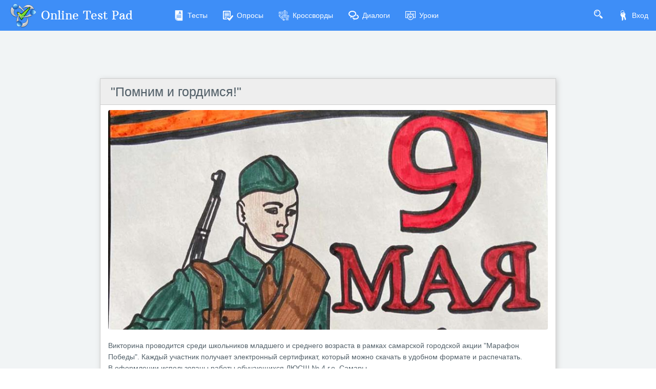

--- FILE ---
content_type: text/html; charset=utf-8
request_url: https://onlinetestpad.com/ru/test/321880-pomnim-i-gordimsya
body_size: 5729
content:
<!DOCTYPE html>
<html lang="ru">
<head>
    <meta name="viewport" content="width=device-width, initial-scale=1.0, user-scalable=0, minimal-ui">
    <title>'Помним и гордимся!' - Пройти онлайн тест | Online Test Pad</title>
    <meta name="description" content="'Помним и гордимся!' - Пройти онлайн тест. Викторина проводится среди школьников младшего и среднего возраста в рамках самарской городской акции 'Марафон Победы'. Каждый участник получает электронный сертификат, который можно скачать в удобном формате и распечатать. В оформлении использованы работы обучающихся ДЮСШ № 4 г.о. Самары." />
    <meta name="keywords" content="Помним и гордимся!  Пройти онлайн тест" />
    <meta name="robots" content="index, follow" />
    <link rel="stylesheet" href="https://cdn-ya.onlinetestpad.net/css/bootstrap.min.css?1768214140000">
    <link rel="stylesheet" href="https://cdn-ya.onlinetestpad.net/css/bootstrap-extend.min.css?1768214140000">
    <link rel="stylesheet" href="https://cdn-ya.onlinetestpad.net/css/remark.min.css?1768214140000">
    <link rel="stylesheet" href="https://cdn-ya.onlinetestpad.net/css/remark-public.css?1768214140000">
    <link rel="stylesheet" href="https://cdn-ya.onlinetestpad.net/css/icons/style.css?1768214140000">
    <script src="https://cdn-ya.onlinetestpad.net/js/jquery-3.4.1.min.js?1768214140000"></script>
    
    <link rel="stylesheet" type="text/css" href="https://cdn-ya.onlinetestpad.net/css/item.view.css?1768214140000" />
    <script type="text/javascript" src="https://cdn-ya.onlinetestpad.net/js/jquery-ui-1.11.4.min.js?1768214140000"></script>
    <script type="text/javascript" src="https://cdn-ya.onlinetestpad.net/js/jquery.ui.datepicker-lng.js?1768214140000"></script>
    <script type="text/javascript" src="https://cdn-ya.onlinetestpad.net/js/jquery.maskedinput.min.js?1768214140000"></script>
    <script type="text/javascript" src="https://cdn-ya.onlinetestpad.net/js/jquery.ui.touch-punch.min.js?1768214140000"></script>
    <script src="https://cdn-ya.onlinetestpad.net/js/items.js?1768214140000"></script>
    <script src="https://cdn-ya.onlinetestpad.net/js/items-tests.js?1768214140000"></script>

    <!-- Yandex.RTB -->
    <script>window.yaContextCb=window.yaContextCb||[]</script>
    <script src="https://yandex.ru/ads/system/context.js" async></script>
</head>
<body class="site-navbar-small site-menubar-hide">
    <div id="site-search-panel" class="site-search-panel animation-slide-top">
    <form action="/ru/search">
        <input type="hidden" name="searchid" value="2370805">
        <div class="input-search">
            <button type="submit" class="input-search-btn">
                <i class="icon icon-search"></i>
            </button>
            <input type="text" name="text" class="form-control" placeholder="Что ищем?" autocomplete="off" />
        </div>
    </form>
    <button class="btn btn-pure btn-default btn-icon" onclick="hideSiteSearch()">
        <i class="icon-cross"></i>
    </button>
</div>
<nav class="site-navbar navbar navbar-default navbar-inverse ">
    <ul class="nav navbar-toolbar navbar-toolbar-user">
        <li class="nav-item">
            <a class="nav-link navbar-search" onclick="return showSiteSearch()" href="#">
                <i class="icon-search" aria-hidden="true"></i>
            </a>
        </li>
        <!-- Тут дожен быть блок меню -->
            <li class="nav-item">
                <a class="nav-link nav-link-login" href="/ru/account/login?ReturnUrl=/ru/test/321880-pomnim-i-gordimsya" rel="nofollow">
                    <i class="icon-keys nav-link-icon"></i>
                    Вход
                </a>
            </li>
    </ul>
    <div class="navbar-header">
        <div class="dropdown navbar-toggler-left">
            <button type="button" class="navbar-toggler hamburger hided" data-toggle="dropdown">
                <span class="hamburger-bar"></span>
            </button>
            <div class="dropdown-menu dropdown-menu-bullet animation-slide-bottom" style="margin: 7px 0 0 6px;">
                <a href="/ru/tests" class="dropdown-item">
                    <i class="icon icon-exam"></i>
                    Тесты
                </a>
                <a href="/ru/surveys" class="dropdown-item">
                    <i class="icon icon-survey"></i>
                    Опросы
                </a>
                <a href="/ru/crosswords" class="dropdown-item">
                    <i class="icon icon-crossword"></i>
                    Кроссворды
                </a>
                <a href="/ru/dialogs" class="dropdown-item">
                    <i class="icon icon-communication"></i>
                    Диалоги
                </a>
                <a href="/ru/lessons" class="dropdown-item">
                    <i class="icon icon-lesson"></i>
                    Уроки
                </a>
            </div>
        </div>
        <a class="navbar-brand navbar-brand-center" href="/ru">
            <img class="navbar-brand-logo navbar-brand-logo-normal" src="https://cdn-ya.onlinetestpad.net/images/site/logo/logo50.png?1768214140000" title="Online Test Pad">
            <span class="navbar-brand-text hidden-xs-down"> Online Test Pad</span>
        </a>
    </div>
    <div class="navbar-container container-fluid">
        <div class="navbar-collapse navbar-collapse-toolbar collapse">
            <ul class="nav navbar-toolbar">
                <li class="nav-item">
                    <a href="/ru/tests" class="nav-link">
                        <i class="icon-exam nav-link-icon"></i>
                        Тесты
                    </a>
                </li>
                <li class="nav-item">
                    <a href="/ru/surveys" class="nav-link">
                        <i class="icon-survey nav-link-icon"></i>
                        Опросы
                    </a>
                </li>
                <li class="nav-item">
                    <a href="/ru/crosswords" class="nav-link">
                        <i class="icon-crossword nav-link-icon"></i>
                        Кроссворды
                    </a>
                </li>
                <li class="nav-item d-md-none d-lg-block">
                    <a href="/ru/dialogs" class="nav-link">
                        <i class="icon-communication nav-link-icon"></i>
                        Диалоги
                    </a>
                </li>
                <li class="nav-item d-md-none d-lg-none d-xl-block">
                    <a href="/ru/lessons" class="nav-link">
                        <i class="icon-lesson nav-link-icon"></i>
                        Уроки
                    </a>
                </li>
                <li class="nav-item nav-item-extra-dropdown dropdown d-none d-sm-none d-md-block d-xl-none">
                    <a href="#" class="nav-link" data-toggle="dropdown">
                        <i class="icon-arrowdown"></i>
                    </a>
                    <div class="dropdown-menu dropdown-menu-right animation-scale-up">
                        <a href="/ru/dialogs" class="dropdown-item d-md-block d-lg-none">
                            <i class="icon icon-communication"></i>
                            Диалоги
                        </a>
                        <a href="/ru/lessons" class="dropdown-item d-lg-block">
                            <i class="icon icon-lesson"></i>
                            Уроки
                        </a>
                    </div>
                </li>
            </ul>
        </div>
    </div>
</nav>

    <div class="page">
        <div class="page-content" style="padding-top:0;">
            
<div class="public-item-container">
    <div class="adleft hidden-sm-down">
        <div style="max-width: 250px; position: sticky; top: 5px;">
    <!-- Yandex.RTB R-A-87094-52 -->
    <div id="yandex_rtb_R-A-87094-52_l"></div>
    <script>
        window.yaContextCb.push(() => {
            Ya.Context.AdvManager.render({
                renderTo: 'yandex_rtb_R-A-87094-52_l',
                blockId: 'R-A-87094-52',
                pageNumber: 1
            })
        })</script>
</div>
    </div>
    <div class="adright hidden-md-down">
        <div style="max-width:250px; position: sticky; top: 5px;">
    <!-- Yandex.RTB R-A-87094-52 -->
    <div id="yandex_rtb_R-A-87094-52_r"></div>
    <script>
        window.yaContextCb.push(() => {
            Ya.Context.AdvManager.render({
                renderTo: 'yandex_rtb_R-A-87094-52_r',
                blockId: 'R-A-87094-52',
                pageNumber: 2
            })
        })</script>
</div>
    </div>
    <div class="main">
            <div>
                <div style="position: relative; height: 90px; margin-bottom: 3px; width: 100%; overflow: hidden">
    <div style="margin-top: 2px;">
        <!-- Yandex.RTB R-A-87094-1 -->
        <div id="yandex_rtb_R-A-87094-1"></div>
        <script>window.yaContextCb.push(()=>{
            Ya.Context.AdvManager.render({
            renderTo: 'yandex_rtb_R-A-87094-1',
            blockId: 'R-A-87094-1'
            })
        })</script>
    </div>
</div>
            </div>
            <form id="testform" action="/ru/test/321880-pomnim-i-gordimsya" method="post" enctype="multipart/form-data">
        <input type="hidden" name="passcode" value="[base64]" />
        <input type="hidden" name="passdata" value="[base64]" />
        <input type="hidden" id="passbegintime" name="passbegintime" value="R7UXJRBGBG6367B7ME2QTBS5NU" />
        
<div class="otp-item-view-page">
    
<h1 class="otp-item-view-title">
        <a href="/ru/testview/321880-pomnim-i-gordimsya">&quot;&#x41F;&#x43E;&#x43C;&#x43D;&#x438;&#x43C; &#x438; &#x433;&#x43E;&#x440;&#x434;&#x438;&#x43C;&#x441;&#x44F;!&quot;</a>
</h1>
    <div>
        

    <div class="otp-item-view-initpageimg">
        <img src="https://images-cdn.onlinetestpad.net/42/c4/f3162fdd490caae4a71b1fae9254.jpg" />
    </div>

<div class="otp-item-view-descr"><span>Викторина проводится среди школьников младшего и среднего возраста в рамках самарской городской акции &quot;Марафон Победы&quot;. Каждый участник получает электронный сертификат, который можно скачать в удобном формате и распечатать.<br />
В оформлении использованы работы обучающихся ДЮСШ № 4 г.о. Самары.</span></div>
<div class="otp-item-view-instr-title"><span>Как отвечать на вопросы викторины?</span></div>
<div class="otp-item-view-instr"><span>Внимательно прочитайте вопрос. Выберите и отметьте нужный вариант ответа. Нажав &quot;Далее&quot; вы сохраняете ответ и переходите к следующему вопросу. Кнопка &quot;Завершить&quot; используется в конце викторины</span></div>

<div class="otp-item-view-regform">
    <div class="title"><span>&#x420;&#x435;&#x433;&#x438;&#x441;&#x442;&#x440;&#x430;&#x446;&#x438;&#x44F; &#x443;&#x447;&#x430;&#x441;&#x442;&#x43D;&#x438;&#x43A;&#x430;</span></div>
    <div class="list">
            <div class="row">
                <div class="col-sm-3">
                    <label class="form-control-label" for="t_rp_205621">&#x424;&#x430;&#x43C;&#x438;&#x43B;&#x438;&#x44F; &#x418;&#x43C;&#x44F;</label>
                </div>
                <div class="col-sm-6 controls">
                        <input name="t_rp_205621" type="text" id="t_rp_205621" title="" class="form-control form-control-sm" autocomplete="off" maxlength="250">

                </div>
            </div>
    </div>
</div>
<script>
    $('.otp-item-view-regform .regparamdigit').onlyNumber();
    setTimeout(function () {
        $('.otp-item-view-regform .regparamdate').datepicker($.datepicker.regional["ru"]);
    }, 500);

</script>    <div class="otp-item-view-itemscount">
        <i class="icon-questions"></i>
        Количество вопросов в тесте:
        <b>10</b>
    </div>


<div class="otp-item-view-buttons">
    <table>
        <tr>
            <td class="td-prev">
            </td>
            <td class="td-spinner">
                <div id="prevspinner" class="otp-spinner icon-spinner" style="display:none"></div>
            </td>
            <td class="td-next">
                <div>
                        <input type="submit" id="btnNext" name="btnNext" spinner="nextspinner" value="Далее" onclick="return OnNavButtonClick(this);" />
                    <input type="submit" id="btnNextOnTimeLimit" name="btnNextOnTimeLimit" class="onlimit" spinner="nextspinner" />
                    <input type="submit" id="btnUploadFile" name="btnUploadFile" spinner="nextspinner" class="onlimit" onclick="return OnNavButtonClick(this);">
                </div>
            </td>
            <td class="td-spinner">
                <div id="nextspinner" class="otp-spinner icon-spinner" style="display:none"></div>
            </td>
            <td>&nbsp;</td>
            <td class="td-spinner">
                <div id="finisspinner" class="otp-spinner icon-spinner" style="display:none"></div>
            </td>
            <td class="td-finish">
                <input type="submit" id="btnFinishOnTimeLimit" name="btnFinishOnTimeLimit" class="onlimit" clicked="0" />
            </td>
        </tr>
    </table>
</div>
<script>addEnterButtom();</script>    </div>

        <div class="otp-ad-content">
            <!-- Yandex.RTB R-A-87094-6 -->
            <div id="yandex_rtb_R-A-87094-6"></div>
            <script>
                window.yaContextCb.push(() => {
                    Ya.Context.AdvManager.render({
                        renderTo: 'yandex_rtb_R-A-87094-6',
                        blockId: 'R-A-87094-6'
                    })
                })
            </script>
        </div>
    
<div class="otp-item-view-authorandsource">
        <div>
            <span>Автор:</span>
            <a rel="nofollow" target="_blank" >Попов В.А.</a>
        </div>
</div>

</div>
    </form>

    </div>
</div>
        </div>
        <div id="dGlobalModal" class="modal" tabindex="-1" role="dialog"></div>
    </div>
    <footer class="site-footer">
    <div class="site-footer__links">
        <div class="center-container">
            <div class="container-fluid">
                <div class="row">
                    <div class="col-md-4 col-sm-6">
                        <ul>
                            <li>
                                <div class="languages dropup">
    <div class="current" data-toggle="dropdown">
        <img src="https://cdn-ya.onlinetestpad.net/images/flags/ruRU.gif?1768214140000" /><span>Русский</span>
    </div>
    <div class="dropdown-menu dropdown-menu-bullet">
            <a href="/ru" class="dropdown-item">
                <img src="https://cdn-ya.onlinetestpad.net/images/flags/ruRU.gif?1768214140000" /><span>Русский</span>
            </a>
            <a href="/en" class="dropdown-item">
                <img src="https://cdn-ya.onlinetestpad.net/images/flags/enUS.gif?1768214140000" /><span>English</span>
            </a>
            <a href="/ua" class="dropdown-item">
                <img src="https://cdn-ya.onlinetestpad.net/images/flags/uaUA.gif?1768214140000" /><span>Український</span>
            </a>
            <a href="/by" class="dropdown-item">
                <img src="https://cdn-ya.onlinetestpad.net/images/flags/byBY.png?1768214140000" /><span>Беларускі</span>
            </a>
    </div>
</div>

                            </li>
                            <li>
                                <i class="icon-help"></i>
                                <a href="/ru/help">Справка</a>
                            </li>
                            <li>
                                <i class="icon-commentedit"></i>
                                <a href="#" onclick="return showFeedbackForm('ru')">Форма обратной связи</a>
                            </li>
                            <li>
                                <i class="icon-email"></i>
                                <a href="mailto:support@onlinetestpad.com">Написать нам</a>
                            </li>
                        </ul>
                    </div>
                    <div class="col-md-8 col-sm-6">
                        <div class="row">
                            <div class="col-md-6 col-sm-12">
                                <ul>
                                    <li>
                                        <i class="icon-exam"></i>
                                        <a href="/ru/testmaker">Конструктор тестов</a>
                                    </li>
                                    <li>
                                        <i class="icon-survey"></i>
                                        <a href="/ru/surveymaker">Конструктор опросов</a>
                                    </li>
                                    <li>
                                        <i class="icon-crossword"></i>
                                        <a href="/ru/crosswordmaker">Конструктор кроссвордов</a>
                                    </li>
                                </ul>
                            </div>
                            <div class="col-md-6 col-sm-12">
                                <ul>
                                    <li>
                                        <i class="icon-tasks"></i>
                                        <a href="/ru/dialogmaker">Диалоговые тренажёры</a>
                                    </li>
                                    <li>
                                        <i class="icon-communication"></i>
                                        <a href="/ru/taskmaker">Комплексные задания</a>
                                    </li>
                                    <li>
                                        <i class="icon-office"></i>
                                        <a href="/ru/lms">Система Дистанционного Обучения</a>
                                    </li>
                                </ul>
                            </div>
                        </div>
                    </div>
                </div>
            </div>
        </div>
    </div>
    <div class="site-footer__copyright">
        <div class="center-container">
            <div class="container-fluid">
                <div class="row">
                    <div class="col-md-7">
                        <span>2011 - 2026</span>
                        <span>Online Test Pad</span>
                        <a href="/ru/terms">Соглашение об использовании</a>
                        <a href="/ru/privacypolicy">Политика конфиденциальности</a>
                    </div>
                    <div class="col-md-5 ctrl-enter hidden-sm-down">
                        <span>Нашли ошибку?</span><span>Выделите её</span><span>и нажмите</span>
                        <b>Ctrl</b><span>+</span><b>Enter</b>
                    </div>
                </div>
            </div>
        </div>
    </div>
</footer>
<div id="scrollTopAction" class="site-action go-top-action animation-fade">
    <button class="site-action-toggle btn-raised btn btn-default btn-floating">
        <i class="icon-arrowdown"></i>
    </button>
</div>
    <script src="https://cdn-ya.onlinetestpad.net/js/popper.min.js?1768214140000"></script>
    <script src="https://cdn-ya.onlinetestpad.net/js/bootstrap-4.1.3.min.js?1768214140000"></script>
    <script src="https://cdn-ya.onlinetestpad.net/js/public.js?1768214140000"></script>
    
<script>
    $('[data-toggle="tooltip"]').tooltip(); $('[data-toggle="dropdown"]').dropdown();
    $('#scrollTopAction').scrollTopAction();
</script>
    <script>
    setTimeout(function() {
        $.get("/home/pageloaded", function (data) { });
    }, 250);
</script>
    <!-- Yandex.Metrika counter -->
    <script type="text/javascript"> (function (d, w, c) { (w[c] = w[c] || []).push(function () { try { w.yaCounter33939084 = new Ya.Metrika({ id: 33939084, clickmap: true, trackLinks: true, accurateTrackBounce: true, webvisor: true, trackHash: true, ut: "noindex" }); } catch (e) { } }); var n = d.getElementsByTagName("script")[0], s = d.createElement("script"), f = function () { n.parentNode.insertBefore(s, n); }; s.type = "text/javascript"; s.async = true; s.src = "https://mc.yandex.ru/metrika/watch.js"; if (w.opera == "[object Opera]") { d.addEventListener("DOMContentLoaded", f, false); } else { f(); } })(document, window, "yandex_metrika_callbacks");</script><noscript><div><img src="https://mc.yandex.ru/watch/33939084?ut=noindex" style="position:absolute; left:-9999px;" alt="" /></div></noscript>
    <!-- /Yandex.Metrika counter -->
</body>
</html>
